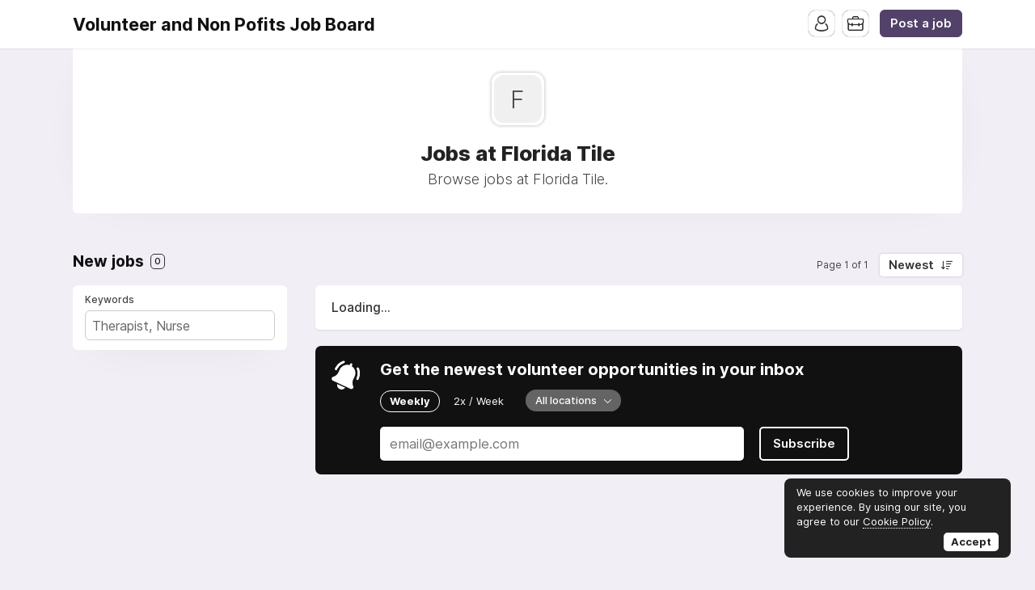

--- FILE ---
content_type: text/html; charset=utf-8
request_url: https://www.google.com/recaptcha/api2/aframe
body_size: 264
content:
<!DOCTYPE HTML><html><head><meta http-equiv="content-type" content="text/html; charset=UTF-8"></head><body><script nonce="I7f9lsP1D5oQyn9ToFz95w">/** Anti-fraud and anti-abuse applications only. See google.com/recaptcha */ try{var clients={'sodar':'https://pagead2.googlesyndication.com/pagead/sodar?'};window.addEventListener("message",function(a){try{if(a.source===window.parent){var b=JSON.parse(a.data);var c=clients[b['id']];if(c){var d=document.createElement('img');d.src=c+b['params']+'&rc='+(localStorage.getItem("rc::a")?sessionStorage.getItem("rc::b"):"");window.document.body.appendChild(d);sessionStorage.setItem("rc::e",parseInt(sessionStorage.getItem("rc::e")||0)+1);localStorage.setItem("rc::h",'1762176147216');}}}catch(b){}});window.parent.postMessage("_grecaptcha_ready", "*");}catch(b){}</script></body></html>